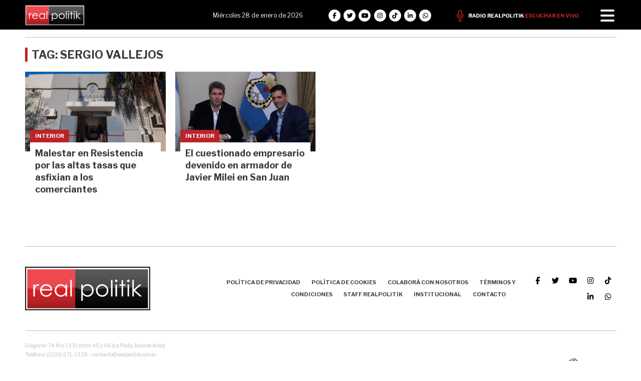

--- FILE ---
content_type: text/html; charset=utf-8
request_url: https://realpolitik.com.ar/tag/sergio-vallejos
body_size: 6739
content:
<!doctype html>
<html class="no-js" lang="es">

<head>
<script async src="https://www.googletagmanager.com/gtag/js?id=G-6K53LJEW1C"></script>
<script>
  window.dataLayer = window.dataLayer || [];
  function gtag(){dataLayer.push(arguments);}
  gtag('js', new Date());
  gtag('config', 'G-6K53LJEW1C');
</script>
<base href="https://realpolitik.com.ar/">
<meta http-equiv="Content-Type" content="text/html; charset=ISO-8859-1" />
<meta name="viewport"	 content="width=device-width , initial-scale=1, user-scalable=yes, minimum-scale=0.5, maximum-scale=2.0">
<meta name="language" content="es_ES"/>
<meta name="format-detection" content="telephone=no">
<meta name="generator" content="Vork.com.ar 2.0" />
<meta name="robots"	 content="index, follow" />
<meta itemprop="description" name="description" content="Sergio Vallejos" />
<meta itemprop="keywords" name="keywords"content="Sergio Vallejos" />

<meta name="author" content="REALPOLITIK.com" />

<!-- Twitter Card data -->
<meta name="twitter:card" content="summary">
<meta name="twitter:site" content="@RealpolitikOK">
<meta name="twitter:image:alt" content="Tag: Sergio Vallejos - REALPOLITIK - La realidad de la pol&iacute;tica argentina" />
<meta name="twitter:title" content="Tag: Sergio Vallejos - REALPOLITIK - La realidad de la política argentina">
<meta name="twitter:description" content="Sergio Vallejos">
<meta name="twitter:creator" content="@RealpolitikOK">
<meta name="twitter:image" content="https://realpolitik.com.ar/./uploads/cliente/marca/20250820111238_20180801093720-realpolitik-logo.png">

<script async id="ebx" src="//applets.ebxcdn.com/ebx.js"></script>

<!-- Open Graph data -->
<meta property="og:title" content="Tag: Sergio Vallejos - REALPOLITIK - La realidad de la política argentina" />
<meta property="og:type" content="website" />
<meta property="og:url" content="https://realpolitik.com.ar/tag/sergio-vallejos" />
<meta property="og:image" content="https://realpolitik.com.ar/./uploads/cliente/marca/20250820111238_20180801093720-realpolitik-logo.png" />
<meta property="og:description" content="Sergio Vallejos" />
<meta property="og:site_name" content="REALPOLITIK - La realidad de la política argentina" />
<meta property="og:locale" content="es_LA" />

<meta name="news_keywords" content="Sergio Vallejos" />

<meta name="facebook-domain-verification" content="tubkbjz2hut3qszelu00byu0znqtob" />

<meta property="article:tag" content="Sergio Vallejos">


  <link rel="canonical" href="https://realpolitik.com.ar/tag/sergio-vallejos">

<link rel="stylesheet" href="/js/owlcarousel/assets/owl.carousel.min_1765828823.min.css"> 
<link rel="stylesheet" href="/js/owlcarousel/assets/owl.theme.default.min_1765828824.min.css"> 

<link rel="shortcut icon" href="./uploads/cliente/favicon/20250820111234_apple-icon-180x180.png" type="image/png">
<link rel="apple-touch-icon-precomposed" href="./uploads/cliente/touch-icons/apple-touch-icon-precomposed/20250820111234_apple-icon-180x180.png">
<link rel="apple-touch-icon-precomposed" sizes="72x72" href="./uploads/cliente/touch-icons/apple-touch-icon-72x72-precomposed/20250820111234_apple-icon-180x180.png">
<link rel="apple-touch-icon-precomposed" sizes="76x76" href="./uploads/cliente/touch-icons/apple-touch-icon-76x76-precomposed/20250820111234_apple-icon-180x180.png">
<link rel="apple-touch-icon-precomposed" sizes="114x114" href="./uploads/cliente/touch-icons/apple-touch-icon-114x114-precomposed/20250820111234_apple-icon-180x180.png">
<link rel="apple-touch-icon-precomposed" sizes="120x120" href="./uploads/cliente/touch-icons/apple-touch-icon-120x120-precomposed/20250820111234_apple-icon-180x180.png">
<link rel="apple-touch-icon-precomposed" sizes="152x152" href="./uploads/cliente/touch-icons/apple-touch-icon-152x152-precomposed/20250820111234_apple-icon-180x180.png">
<link rel="apple-touch-icon-precomposed" sizes="144x144" href="./uploads/cliente/touch-icons/apple-touch-icon-144x144-precomposed/20250820111234_apple-icon-180x180.png">
<link rel="apple-touch-icon" href="./uploads/cliente/touch-icons/touch-icon-192x192/20250820111234_apple-icon-180x180.png">
<link rel="stylesheet" href="./style/src/style.css?id=3202"> 
<link href="https://fonts.googleapis.com/css?family=Libre+Franklin:regular,700" rel="stylesheet">
<link href="https://fonts.googleapis.com/css?family=Libre+Franklin:regular,700" rel="stylesheet">

 <style>
 .ftitulo{ font-family: Libre Franklin, sans-serif; }
 .ftitulo.bold, .ftitulo .bold{ font-weight: 700; }
 .fparrafo{ font-family: Libre Franklin, sans-serif; }
 </style>

<script src="https://code.jquery.com/jquery-3.3.1.js"  integrity="sha256-2Kok7MbOyxpgUVvAk/HJ2jigOSYS2auK4Pfzbm7uH60="  crossorigin="anonymous"></script>
<title>Tag: Sergio Vallejos - REALPOLITIK - La realidad de la política argentina</title>

  <meta http-equiv="refresh" content="1800 ">

<link rel="stylesheet" href="/style/dist/selection-sharer_1765828765.min.css"> 


	<script async src="https://securepubads.g.doubleclick.net/tag/js/gpt.js"></script>

</head>
<!--                            
                               ====                         
                            =========                       
                        ====        ===                     
                     ====    +++++   ====                   
                   ===    ++++++++++   ===                  
                   ===   ++++++++++++    ===                
                    ===    +++++++++    ======              
                     ===    +++++     ==========            
                      ====        =====       ====    
                        ===    =====     +++    ====  
                        =========     ++++++++    ==== 
                        =======     ++++++++++++    ===
                      =========    +++++++++++++++    ===
                   =====     ====    +++++++++++++    ====
               ======         ====    ++++++++++      ====
            ======     ++++     ===    ++++++      ======
          =====      ++++++++    ====           ======
         ====     ++++++++++++    ====        ======
        ====     ++++++++++++++     ====   ======
        =====    +++++++++++++++    ===========
         ====    +++++++++++++     ========
          ====    ++++++++++       =====
           ====     ++++++       ======
            ====     +++       ======
             ====           ======
              ====        ======
               =====   =======
                ===========
                 ========            
                                                                        
 
 =============================================================================
 diseño y programación
 https://vorknews.com.ar
 info@vorknews.com.ar
 
 -->
<body class="bgbody tag">
	<section class="ftitulo">
		<header class="posf top left right z999 pt-md-0 bgblack" id="header_vorknews" style="overflow: auto; max-height: 100vh; display: block;">
			<div class="boxed auto pr10 pt8 pb8 pt-md-10 bgblack">
				<div class="row" style="justify-content: space-between;">

					<div class="modulo_header-1 col">
						<div class="w100p vertical-center horizontal-center">
							<a href="./" class="logo tal mr20">
								<img src="./uploads/cliente/marca/20250820111238_20180801093720-realpolitik-logo.svg" width="119" class="maw100pc" alt="REALPOLITIK - La realidad de la política argentina">
							</a>
						</div>
					</div>

					<div class="modulo_header-2 col dn db-md">
						<div class="w100p h100p vertical-center horizontal-center">
							<div class="ftitulo h100p w100p vertical-center horizontal-center tac fz12 lh18 cwhite " style="justify-content: flex-end;">
								<div class="">
								<span class="capitalize">Miércoles 28 de enero de 2026
</span> 								</div>
							</div>
						</div>
					</div>

					<div class="modulo_header-3 col dn db-md">
						<div class="w100p h100p vertical-center horizontal-center">
							<div class="w100p h100p vertical-center">
								<style>
  .links_redes_sociales .fa-stack-2x {
    font-size: 1em;
    }
</style>

<div class="links_redes_sociales auto">
			<a class="dib" href="https://www.facebook.com/realpolitikok/" target="_blank">
		<span class="fa-stack fa-md mr dib">
		  <i class="fas cwhite  fa-circle fa-stack-2x"></i>
		  <i class="fab cblack fa-facebook-f fa-stack-1x fz15"></i>
		</span>
	</a>
	
		<a class="dib" href="https://x.com/RealpolitikOK" target="_blank">
		<span class="fa-stack fa-md mr dib">
		  <i class="fas cwhite fa-circle fa-stack-2x"></i>
		  <i class="fab cblack fa-twitter fa-stack-1x fz15"></i>
		</span>
	</a>
	
		<a class="dib" href="https://www.youtube.com/RealpolitikOK" target="_blank">
		<span class="fa-stack fa-md mr dib">
		  <i class="fas cwhite fa-circle fa-stack-2x"></i>
		  <i class="fab cblack fa-youtube fa-stack-1x fz15"></i>
		</span>
	</a>
	
		<a class="dib" href="https://www.instagram.com/realpolitikok/" target="_blank">
		<span class="fa-stack fa-md mr dib">
		  <i class="fas cwhite fa-circle fa-stack-2x"></i>
		  <i class="fab cblack fa-instagram fa-stack-1x fz15"></i>
		</span>
	</a>
	
		<a class="dib" href="https://www.tiktok.com/@realpolitikok?lang=es" target="_blank">
		<span class="fa-stack fa-md mr dib">
		  <i class="fas cwhite fa-circle fa-stack-2x"></i>
		  <i class="fab cblack fa-tiktok fa-stack-1x fz15"></i>
		</span>
	</a>

	<a class="dib" href="https://www.linkedin.com/company/realpolitikok/posts/?feedView=all" target="_blank">
		<span class="fa-stack fa-md mr dib">
		  <i class="fas cwhite fa-circle fa-stack-2x"></i>
		  <i class="fab cblack fa-linkedin-in fa-stack-1x fz15"></i>
		</span>
	</a>

	<a class="dib" href="https://wa.me/542215710138?text=Hola%20Realpolitik!" target="_blank">
		<span class="fa-stack fa-md mr dib">
		  <i class="fas cwhite fa-circle fa-stack-2x"></i>
		  <i class="fab cblack fa-whatsapp fa-stack-1x fz15"></i>
		</span>
	</a>
</div>
							</div>
						</div>
					</div>


					<div class="modulo_header-5 col dn db-md">
						<div class="w100p h100p vertical-center horizontal-center">
							<div class="w100p h100p vertical-center tar">
								<a href="https://realpolitik.fm/" class="link_radio" target="_blank"><img src="./images/link_radio.svg" alt=""></a>
							</div>
						</div>

					</div>

					<div class="menu-button col mr10 mt5" style="max-width: 40px;">
						<a href="javascript:;" class="dib muestra_menu ">
							<i class="fa fa-bars fa-2x cwhite"></i>
						</a>
					</div>

				</div>
			</div>
			<div class="w100p z999 bgwhite" id="menu_header_fixed">
	<div class="boxed auto w100p">
		<div class="menu-fixed mb bdtextlight bdt" >
			<nav id="menu_header_vorknews" class="fparrafo fwb fz11 lh24 w100p lsn tal tac-md" >
	<ul class="lsn">
		<li class="bdtextlight bdb pt8 pb8">
			<div id="search" class="dib" style="max-width: 410px;width: 100%;">
	<form action="./resultados/" class="posr"  method="get" novalidate="novalidate" class="form-buscador">
		<input type="text" placeholder="Buscar" class="fz11 ftitulo bgwhite p10" name="q" required="required" style="color: rgb(153, 153, 153);"><a href="javascript:;" class="posa top right mr8 mt8 ctextlight" id="boton-buscador"><i class="fa fa-search"></i></a>
	</form>
</div>

<script src="/js/vorkform/vorkform_1765828775.min.js"></script> 

<script>
$(function() {
	var form = $('.form-buscador');

	form.each(function(index) {
		$(this).vorkForm({
			sendMethod:   "submit",             			submitButton: "#boton-buscador", 			onErrors: function(m) {
			}
		});
	});
});
</script>
		</li>
		<li class="bdtextlight bdb pt3 pb3">
			<a class="tdn btn-principal db  " href="./">Inicio</a>
		</li>
				<li class="bdtextlight bdb pt3 pb3 ">
			<a class="tdn btn-principal db " href="./seccion/municipales/">Municipales</a>
					</li>
				<li class="bdtextlight bdb pt3 pb3 ">
			<a class="tdn btn-principal db " href="./seccion/provincia/">Provincia</a>
					</li>
				<li class="bdtextlight bdb pt3 pb3 ">
			<a class="tdn btn-principal db " href="./seccion/caba/">CABA</a>
					</li>
				<li class="bdtextlight bdb pt3 pb3 ">
			<a class="tdn btn-principal db " href="./seccion/interior/">Interior</a>
					</li>
				<li class="bdtextlight bdb pt3 pb3 ">
			<a class="tdn btn-principal db " href="./seccion/nacionales/">Nacionales</a>
					</li>
				<li class="bdtextlight bdb pt3 pb3 ">
			<a class="tdn btn-principal db " href="./seccion/legislativas/">Legislativas</a>
					</li>
				<li class="bdtextlight bdb pt3 pb3 ">
			<a class="tdn btn-principal db " href="./seccion/judiciales/">Judiciales</a>
					</li>
				<li class="bdtextlight bdb pt3 pb3 ">
			<a class="tdn btn-principal db " href="./seccion/gremiales/">Gremiales</a>
					</li>
				<li class="bdtextlight bdb pt3 pb3 ">
			<a class="tdn btn-principal db " href="./seccion/campo/">Campo</a>
					</li>
				<li class="bdtextlight bdb pt3 pb3 ">
			<a class="tdn btn-principal db " href="./seccion/universitarias/">Universitarias</a>
					</li>
				<li class="bdtextlight bdb pt3 pb3 ">
			<a class="tdn btn-principal db " href="./seccion/internacionales/">Internacionales</a>
					</li>
				<li class="bdtextlight bdb pt3 pb3 ">
			<a class="tdn btn-principal db " href="./seccion/opinion/">Opinión</a>
					</li>
				<li class="bdtextlight bdb pt3 pb3 ">
			<a class="tdn btn-principal db " href="./seccion/tecnologia/">Tecnología</a>
					</li>
				<li class="bdtextlight bdb pt3 pb3 ">
			<a class="tdn btn-principal db " href="./seccion/deportes/">Deportes</a>
					</li>
				<li class="bdtextlight bdb pt3 pb3 ">
			<a class="tdn btn-principal db " href="./seccion/cultura/">Cultura</a>
					</li>
				<li class="bdtextlight bdb pt3 pb3 ">
			<a class="tdn btn-principal db " href="./seccion/pastillas-de-colores/">Pastillas de Colores</a>
					</li>
		

</nav>		</div>
		<div class="tac mb40">
			<style>
  .links_redes_sociales .fa-stack-2x {
    font-size: 1em;
    }
</style>

<div class="links_redes_sociales auto">
			<a class="dib" href="https://www.facebook.com/realpolitikok/" target="_blank">
		<span class="fa-stack fa-md mr dib">
		  <i class="fas cwhite  fa-circle fa-stack-2x"></i>
		  <i class="fab cblack fa-facebook-f fa-stack-1x fz15"></i>
		</span>
	</a>
	
		<a class="dib" href="https://x.com/RealpolitikOK" target="_blank">
		<span class="fa-stack fa-md mr dib">
		  <i class="fas cwhite fa-circle fa-stack-2x"></i>
		  <i class="fab cblack fa-twitter fa-stack-1x fz15"></i>
		</span>
	</a>
	
		<a class="dib" href="https://www.youtube.com/RealpolitikOK" target="_blank">
		<span class="fa-stack fa-md mr dib">
		  <i class="fas cwhite fa-circle fa-stack-2x"></i>
		  <i class="fab cblack fa-youtube fa-stack-1x fz15"></i>
		</span>
	</a>
	
		<a class="dib" href="https://www.instagram.com/realpolitikok/" target="_blank">
		<span class="fa-stack fa-md mr dib">
		  <i class="fas cwhite fa-circle fa-stack-2x"></i>
		  <i class="fab cblack fa-instagram fa-stack-1x fz15"></i>
		</span>
	</a>
	
		<a class="dib" href="https://www.tiktok.com/@realpolitikok?lang=es" target="_blank">
		<span class="fa-stack fa-md mr dib">
		  <i class="fas cwhite fa-circle fa-stack-2x"></i>
		  <i class="fab cblack fa-tiktok fa-stack-1x fz15"></i>
		</span>
	</a>

	<a class="dib" href="https://www.linkedin.com/company/realpolitikok/posts/?feedView=all" target="_blank">
		<span class="fa-stack fa-md mr dib">
		  <i class="fas cwhite fa-circle fa-stack-2x"></i>
		  <i class="fab cblack fa-linkedin-in fa-stack-1x fz15"></i>
		</span>
	</a>

	<a class="dib" href="https://wa.me/542215710138?text=Hola%20Realpolitik!" target="_blank">
		<span class="fa-stack fa-md mr dib">
		  <i class="fas cwhite fa-circle fa-stack-2x"></i>
		  <i class="fab cblack fa-whatsapp fa-stack-1x fz15"></i>
		</span>
	</a>
</div>
		</div>
		<div class="tac">
			<a href="https://www.vorknews.com.ar/" target="_blank" class="vork mt-md-15" ><img src="./images/vork_logo.svg" width="100" class="vam" alt="Vorknews Sistema para diarios online" /></a>
		</div>
	</div>
</div>
		</header>

<div class="bgcaja boxed auto" id="contenido">
	<hr class="bdt bdtextlight">
  
 <div id="modulo_banners_top" class="  mt15 mt-md">
	 
				</div>
	<section class="mt pb">
    <h2 class="ftitulo fwb fz22 lh28 ctitle ttu mb20 bdprincipal bdl5 pl8">Tag: Sergio Vallejos</h2>
		<div class="row">
			<div id="columna-seccion-1" class="col-12 col-md-9">
				          <div class="row">
                          <div class="col-12 col-md-4 mb d-flex">
                <article class="noticia-5 <br />
<b>Warning</b>:  Undefined variable $has_audio in <b>/home/u315433918/domains/realpolitik.com.ar/public_html/includes/layout/noticia-05.php</b> on line <b>1</b><br />
<br />
<b>Warning</b>:  Undefined variable $has_video in <b>/home/u315433918/domains/realpolitik.com.ar/public_html/includes/layout/noticia-05.php</b> on line <b>1</b><br />
has_image  w100p">
	<a href="./nota/57741/malestar-en-resistencia-por-las-altas-tasas-que-asfixian-a-los-comerciantes/" class="db">
		<figure class="posr">
			<div class="ovh">
				<img src='./images/imagen-real-previa.svg' data-src="./uploads/noticias/1/2024/06/20240619074445_concejo-deliberante.webp" alt="Malestar en Resistencia por las altas tasas que asfixian a los comerciantes" class="lazy">
			</div>
		</figure>
		<div class="encajado">
			<div class="fz11 lh25 pl10 pr10 ttu bgprincipal cwhite dib seccion ftitulo bold">Interior</div>
			<div class="texto">
				<h2 class="ftitulo bold ctitle bold fz18 lh24 p10 bgwhite">Malestar en Resistencia por las altas tasas que asfixian a los comerciantes</h2>
			</div>
		</div>
	</a>
</article>
              </div>
                          <div class="col-12 col-md-4 mb d-flex">
                <article class="noticia-5 <br />
<b>Warning</b>:  Undefined variable $has_audio in <b>/home/u315433918/domains/realpolitik.com.ar/public_html/includes/layout/noticia-05.php</b> on line <b>1</b><br />
<br />
<b>Warning</b>:  Undefined variable $has_video in <b>/home/u315433918/domains/realpolitik.com.ar/public_html/includes/layout/noticia-05.php</b> on line <b>1</b><br />
has_image  w100p">
	<a href="./nota/51192/el-cuestionado-empresario-devenido-en-armador-de-javier-milei-en-san-juan/" class="db">
		<figure class="posr">
			<div class="ovh">
				<img src='./images/imagen-real-previa.svg' data-src="./uploads/noticias/1/2023/01/20230104121648_1f646c17460a360cc752bb791e851433-l.webp" alt="El cuestionado empresario devenido en armador de Javier Milei en San Juan" class="lazy">
			</div>
		</figure>
		<div class="encajado">
			<div class="fz11 lh25 pl10 pr10 ttu bgprincipal cwhite dib seccion ftitulo bold">Interior</div>
			<div class="texto">
				<h2 class="ftitulo bold ctitle bold fz18 lh24 p10 bgwhite">El cuestionado empresario devenido en armador de Javier Milei en San Juan</h2>
			</div>
		</div>
	</a>
</article>
              </div>
                              </div>
			</div>
      <div id="columna-seccion-2" class="col-12 col-md-3">
        
 <div id="modulo_banners_banner_columna_2_1" class="  ">
	 
				</div>
        
 <div id="modulo_banners_banner_columna_2_2" class="  ">
	 
				</div>
        
 <div id="modulo_banners_banner_columna_2_3" class="  ">
	 
				</div>
      </div>
    </div>
	</section>
</div>

<footer class="pt20 pb20">
	<div class="auto boxed">
		<div class="bdtextlight bdtb pt40 pb40 mt20 mb20">
			<div class="row vertical-center">
				<div class="col-12 col-md-3">
					<div class="vertical-center">
						<div class="w100p tac pb20 pb-md-0 tal-md">
							<a href="./" class="dib w100p" id="logo"><img src="./uploads/cliente/marca/20250820111238_20180801093720-realpolitik-logo.svg" width="100%" alt="REALPOLITIK - La realidad de la política argentina" ></a>
						</div>
					</div>
				</div>
				<div class="col-12 col-md-7 tac tar-md pb20 pb-md-0">
					<nav class="fz10 ttu">
		<a class="ftitulo bold fz11 tdn ctext csecundario-hover h_tdu mr3p  " href="./politica-de-privacidad/">Política de Privacidad</a>
		<a class="ftitulo bold fz11 tdn ctext csecundario-hover h_tdu mr3p  " href="./politica-de-cookies/">Política de Cookies</a>
		<a class="ftitulo bold fz11 tdn ctext csecundario-hover h_tdu mr3p  " href="./colabora-con-nosotros/">Colaborá con nosotros</a>
		<a class="ftitulo bold fz11 tdn ctext csecundario-hover h_tdu mr3p  " href="./terminos-y-condiciones/">Términos y Condiciones</a>
		<a class="ftitulo bold fz11 tdn ctext csecundario-hover h_tdu mr3p  " href="./staff-realpolitik/">Staff Realpolitik</a>
		<a class="ftitulo bold fz11 tdn ctext csecundario-hover h_tdu mr3p  " href="./institucional/">Institucional</a>
		<a class="ftitulo bold fz11 tdn ctext csecundario-hover h_tdu mr3p  " href="./contacto/">Contacto</a>
	</nav>
				</div>
				<div class="col-12 col-md-2 tac tar-md social-container">
					<style>
  .links_redes_sociales .fa-stack-2x {
    font-size: 1em;
    }
</style>

<div class="links_redes_sociales auto">
			<a class="dib" href="https://www.facebook.com/realpolitikok/" target="_blank">
		<span class="fa-stack fa-md mr dib">
		  <i class="fas cwhite  fa-circle fa-stack-2x"></i>
		  <i class="fab cblack fa-facebook-f fa-stack-1x fz15"></i>
		</span>
	</a>
	
		<a class="dib" href="https://x.com/RealpolitikOK" target="_blank">
		<span class="fa-stack fa-md mr dib">
		  <i class="fas cwhite fa-circle fa-stack-2x"></i>
		  <i class="fab cblack fa-twitter fa-stack-1x fz15"></i>
		</span>
	</a>
	
		<a class="dib" href="https://www.youtube.com/RealpolitikOK" target="_blank">
		<span class="fa-stack fa-md mr dib">
		  <i class="fas cwhite fa-circle fa-stack-2x"></i>
		  <i class="fab cblack fa-youtube fa-stack-1x fz15"></i>
		</span>
	</a>
	
		<a class="dib" href="https://www.instagram.com/realpolitikok/" target="_blank">
		<span class="fa-stack fa-md mr dib">
		  <i class="fas cwhite fa-circle fa-stack-2x"></i>
		  <i class="fab cblack fa-instagram fa-stack-1x fz15"></i>
		</span>
	</a>
	
		<a class="dib" href="https://www.tiktok.com/@realpolitikok?lang=es" target="_blank">
		<span class="fa-stack fa-md mr dib">
		  <i class="fas cwhite fa-circle fa-stack-2x"></i>
		  <i class="fab cblack fa-tiktok fa-stack-1x fz15"></i>
		</span>
	</a>

	<a class="dib" href="https://www.linkedin.com/company/realpolitikok/posts/?feedView=all" target="_blank">
		<span class="fa-stack fa-md mr dib">
		  <i class="fas cwhite fa-circle fa-stack-2x"></i>
		  <i class="fab cblack fa-linkedin-in fa-stack-1x fz15"></i>
		</span>
	</a>

	<a class="dib" href="https://wa.me/542215710138?text=Hola%20Realpolitik!" target="_blank">
		<span class="fa-stack fa-md mr dib">
		  <i class="fas cwhite fa-circle fa-stack-2x"></i>
		  <i class="fab cblack fa-whatsapp fa-stack-1x fz15"></i>
		</span>
	</a>
</div>
				</div>
			</div>
		</div>

		<div class="row vertical-center">
			<div class="col-12 col-md-10 mb30">
				<div class="fz10 lh18 ctextlight db dib-md vam tac tal-md">
					<p>Diagonal 74 Nro. 1331 entre 45 y 46 (La Plata, Buenos Aires)<br />
Teléfono: (0221) 571-0138 - contacto@realpolitik.com.ar<br />
REALPOLITIK SRL. Director: Mg. Santiago Sautel<br />
Fundada el 20 de diciembre de 2006</p>				</div>
			</div>
			<div class="col-12 col-md-2 tac tar-md vam">
				<a href="https://www.vorknews.com.ar/" target="_blank" class="vork mt-md-15" ><img src="./images/vork_logo.svg" width="100" class="vam" alt="Vorknews Sistema para diarios online" /></a>
			</div>
		</div>
	</div>

</footer>

<div class="player-container">
	<style>
	.player-container {
		z-index: 99999999;
		width: 100%;
		position: fixed;
		bottom: -5px;
		background: #000;
		padding: 10px;
		color: #fff;
		display:none;
	}
	.album-cover-wpr2{
		display: none;
	}
	.myCast .player-ctr{
		height: 42px;
	}
	.myCast .controls-wpr{
		bottom: auto;
		top: 0;
	}
	.myCast .player-wpr, .player-wpr{
		max-width: 100%!important;
		width: 100%!important;
	}
	.album-cover-wpr{
		display: none;
	}
	.track-info{
		display: none;
	}
	.controls-wpr{
		margin-left: 10px!important;
	}
	.myCast .more {
		display: none;
	}
	.myCast .blur{
		display: none!important;
	}
	.myCast .bg-black{

	}
	.myCast .player-wpr{
		height: 38px!important;
		overflow: visible!important;
	}

	.myCast .ppBtn{
		bottom: 1px!important;
	}
	.myCast .controls-wpr{
		display: none;
	}
	.myCast .bg-black{
		background: none!important;
	}

	@media (max-width : 500px){
		.texto-vivo {
			display: none;
		}
		.player-container , body.is_mobile .player-container {
			display: block;
		}
	}
	@media (max-width : 380px){
		.player-container , body.is_mobile .player-container {
			display: none !important;
		}
	}


	</style>
	<link rel="stylesheet" href="https://www.solumedia.com.ar/radios/realpolitik/css/myCast.min.css">
	<p class="ffalt fll ml15p pt7 cwhite fz15 lh18">¡Escuchá Radio Realpolitik FM en vivo!</p>
	<a href="javascript:;" class="boton_activa_radio flr" style="background: #F44336; margin-bottom:4px; border-radius: 50%; border-radius: 50%; padding: 5px 6px 5px;">
		<img src="https://www.solumedia.com.ar/radios/realpolitik/img/playw.svg" alt="" class="">
	</a>
	<div class="myCast" id="stream3"></div>
	<div class="code"></div>

	<script>
	$(function(){
		$('.boton_activa_radio').click( function(){
			$('.boton_activa_radio').hide();
			activa_radio()
		});
	});
	function activa_radio(){
		$.getScript( "https://www.solumedia.com.ar/radios/realpolitik/js/myCast.js", function( data, textStatus, jqxhr ) {
			$("#stream3").myCast({
				URL: "http://01.solumedia.com.ar:8638",
				version: "2",
				bg: "black",
				accent: "red",
				blur: true,
				autoplay:true,
				volume:1,
				horizontal_layout: true
			});
		});
	}
</script>
</div>


<!-- <a href="https://wa.me/542215710138?text=Hola%20Realpolitik!" target="_blank" class="boton-whatsapp">
	<img src="./images/whatsapp-icon.png" alt="" width="48">
</a> -->

</section>
	<link rel="stylesheet" href="/js/fancybox/dist/fancybox_1765828811.min.css"> 
<script src="/js/fancybox/dist/fancybox_1765828811.min.js"></script> 
<!--.container -->
<script src="/js/menu_vorknews_1765891938.min.js"></script> 
<script src="/js/functions_1765828755.min.js"></script> 
<script src="/js/carousels_1765828754.min.js"></script> 
<div id="fb-root"></div>
<script>(function(d, s, id) {
  var js, fjs = d.getElementsByTagName(s)[0];
  if (d.getElementById(id)) return;
  js = d.createElement(s); js.id = id;
  js.src = "//connect.facebook.net/es_ES/sdk.js#xfbml=1&version=v2.7&appId=131595083601066";
  fjs.parentNode.insertBefore(js, fjs);
}(document, 'script', 'facebook-jssdk'));</script>
<script type="text/javascript" src="./js/owlcarousel/owl.carousel.js"></script>


  <script src="/js/selection-sharer/selection-sharer_1765828774.min.js"></script> 
  <script src="/js/equalheight/equalheight_1765828770.min.js"></script> 
  <script>
    $('.wysiwyg p').selectionSharer();
  </script>


  <script type='text/javascript' src='https://platform-api.sharethis.com/js/sharethis.js#property=64257468e7da9e001ae5c424&product=sop' async='async'></script>

<script src="./js/fontawesome/js/all.min.js" crossorigin="anonymous"></script>

<!-- Facebook Pixel Code -->
<script>!function(f,b,e,v,n,t,s){if(f.fbq)return;n=f.fbq=function(){n.callMethod?n.callMethod.apply(n,arguments):n.queue.push(arguments)};if(!f._fbq)f._fbq=n;n.push=n;n.loaded=!0;n.version='2.0';n.queue=[];t=b.createElement(e);t.async=!0;t.src=v;s=b.getElementsByTagName(e)[0];s.parentNode.insertBefore(t,s)}(window,document,'script','https://connect.facebook.net/en_US/fbevents.js'); fbq('init', '2478307282216864');fbq('track', 'PageView');</script><noscript> <img height="1" width="1"src="https://www.facebook.com/tr?id=2478307282216864&ev=PageView&noscript=1"/></noscript>
<!-- End Facebook Pixel Code -->

<script src="https://cdn.jsdelivr.net/npm/vanilla-lazyload@10.19.0/dist/lazyload.min.js"></script>
<script>
	$(function(){
		var myLazyLoad = new LazyLoad({
		    elements_selector: ".lazy"
		});
	});
</script>
<link rel="manifest" href="js/OneSignal-Web-SDK-HTTPS-Integration-Files/manifest.json">
<script>
    $.getScript( "https://cdn.onesignal.com/sdks/OneSignalSDK.js", function( data, textStatus, jqxhr ) {
			window.OneSignal = window.OneSignal || [];
			OneSignal.push(function() {
				OneSignal.init({
				appId: "1cae3887-a7ef-4a96-8cb0-2d926d3d9fe9",
				});
			});
        });
        
</script>


<div id="video_en_vivo"></div>
<script>
	$(function(){
		$("#video_en_vivo").load( "./includes/plugins/video_en_vivo.php" );
	});
</script>

<script defer src="https://static.cloudflareinsights.com/beacon.min.js/vcd15cbe7772f49c399c6a5babf22c1241717689176015" integrity="sha512-ZpsOmlRQV6y907TI0dKBHq9Md29nnaEIPlkf84rnaERnq6zvWvPUqr2ft8M1aS28oN72PdrCzSjY4U6VaAw1EQ==" data-cf-beacon='{"version":"2024.11.0","token":"2b14c9adc7ac46549acb869f8707e9ba","r":1,"server_timing":{"name":{"cfCacheStatus":true,"cfEdge":true,"cfExtPri":true,"cfL4":true,"cfOrigin":true,"cfSpeedBrain":true},"location_startswith":null}}' crossorigin="anonymous"></script>
<script>(function(){function c(){var b=a.contentDocument||a.contentWindow.document;if(b){var d=b.createElement('script');d.innerHTML="window.__CF$cv$params={r:'9c547067dd2c1709',t:'MTc2OTY0NDcxOQ=='};var a=document.createElement('script');a.src='/cdn-cgi/challenge-platform/scripts/jsd/main.js';document.getElementsByTagName('head')[0].appendChild(a);";b.getElementsByTagName('head')[0].appendChild(d)}}if(document.body){var a=document.createElement('iframe');a.height=1;a.width=1;a.style.position='absolute';a.style.top=0;a.style.left=0;a.style.border='none';a.style.visibility='hidden';document.body.appendChild(a);if('loading'!==document.readyState)c();else if(window.addEventListener)document.addEventListener('DOMContentLoaded',c);else{var e=document.onreadystatechange||function(){};document.onreadystatechange=function(b){e(b);'loading'!==document.readyState&&(document.onreadystatechange=e,c())}}}})();</script></body>
</html>


--- FILE ---
content_type: application/javascript; charset=utf-8
request_url: https://realpolitik.com.ar/js/equalheight/equalheight_1765828770.min.js
body_size: -397
content:
function equalheight(selector){var maxHeight=0;$(selector).css("height","auto");$(selector).each(function(){var h=$(this).height();if(h>maxHeight){maxHeight=h}});$(selector).height(maxHeight)}

--- FILE ---
content_type: image/svg+xml
request_url: https://realpolitik.com.ar/images/imagen-real-previa.svg
body_size: 2022
content:
<?xml version="1.0" encoding="utf-8"?>
<!-- Generator: Adobe Illustrator 16.0.0, SVG Export Plug-In . SVG Version: 6.00 Build 0)  -->
<!DOCTYPE svg PUBLIC "-//W3C//DTD SVG 1.1//EN" "http://www.w3.org/Graphics/SVG/1.1/DTD/svg11.dtd">
<svg version="1.1" id="Layer_1" xmlns="http://www.w3.org/2000/svg" xmlns:xlink="http://www.w3.org/1999/xlink" x="0px" y="0px"
	 width="350px" height="200px" viewBox="0 0 350 200" enable-background="new 0 0 350 200" xml:space="preserve">
<g opacity="0.5">
	<rect x="86" y="70" fill="#FFFFFF" width="178" height="60"/>
	<rect x="86" y="70" fill="none" stroke="#202020" stroke-miterlimit="10" width="178" height="60"/>
	<rect x="88" y="72" fill="#202020" width="174" height="56"/>
	<linearGradient id="SVGID_1_" gradientUnits="userSpaceOnUse" x1="122.3486" y1="68.7202" x2="122.3486" y2="130.2317">
		<stop  offset="0" style="stop-color:#5B5B5B"/>
		<stop  offset="0.7713" style="stop-color:#515151"/>
		<stop  offset="1" style="stop-color:#3F3F3F"/>
	</linearGradient>
	<polygon fill="url(#SVGID_1_)" points="152.062,72 88.125,72 88,82.719 88,128 113.517,128 156.697,128 156.697,72 	"/>
	<linearGradient id="SVGID_2_" gradientUnits="userSpaceOnUse" x1="209.3491" y1="70.0542" x2="209.3491" y2="129.9752">
		<stop  offset="0" style="stop-color:#333333"/>
		<stop  offset="1" style="stop-color:#000000"/>
	</linearGradient>
	<rect x="156.697" y="72" fill="url(#SVGID_2_)" width="105.304" height="56"/>
	<path opacity="0.2" fill="#FFFFFF" d="M262,72H156.697H88.125l-0.063,26.543l2.566,0.846l16.135,3.564l17.739-3.039l6.522-0.469
		l15.029-0.463l6.512-0.17l4.988-0.279l8.322,3.311l5.904,2.162l12.965-1.432c0,0,9.121-2.521,12.904-2.66
		s11.221-0.428,11.221-0.428s29.508-0.746,30.906-0.814c4.164-0.207,18.346-0.213,22.223-0.02V72z"/>
	<g>
		<path fill="#FFFFFF" d="M96.548,94.467h2.259v2.512c0.674-0.988,1.385-1.729,2.133-2.219c0.746-0.488,1.525-0.734,2.337-0.734
			c0.61,0,1.263,0.195,1.958,0.584l-1.152,1.865c-0.464-0.199-0.853-0.301-1.169-0.301c-0.737,0-1.448,0.303-2.132,0.91
			c-0.686,0.604-1.206,1.545-1.564,2.818c-0.273,0.979-0.41,2.957-0.41,5.938v5.813h-2.259V94.467z"/>
		<path fill="#FFFFFF" d="M121.583,105.952l1.863,0.98c-0.611,1.197-1.316,2.166-2.118,2.904c-0.802,0.736-1.702,1.299-2.703,1.682
			c-1.001,0.385-2.134,0.576-3.399,0.576c-2.803,0-4.996-0.92-6.576-2.756c-1.581-1.836-2.371-3.914-2.371-6.23
			c0-2.18,0.67-4.121,2.008-5.828c1.696-2.168,3.968-3.254,6.813-3.254c2.93,0,5.27,1.111,7.019,3.334
			c1.243,1.568,1.876,3.527,1.896,5.875h-15.462c0.042,1.996,0.68,3.631,1.913,4.908c1.232,1.275,2.757,1.914,4.57,1.914
			c0.875,0,1.727-0.152,2.554-0.457c0.827-0.303,1.531-0.707,2.11-1.211C120.28,107.887,120.908,107.073,121.583,105.952z
			 M121.583,101.323c-0.295-1.18-0.725-2.121-1.289-2.826s-1.31-1.275-2.237-1.705c-0.928-0.434-1.903-0.648-2.926-0.648
			c-1.687,0-3.137,0.541-4.349,1.627c-0.886,0.789-1.555,1.973-2.008,3.553H121.583z"/>
		<path fill="#FFFFFF" d="M145.258,94.467v17.186h-2.18V108.7c-0.928,1.127-1.967,1.975-3.119,2.543
			c-1.154,0.568-2.414,0.852-3.783,0.852c-2.432,0-4.51-0.881-6.23-2.645c-1.722-1.764-2.582-3.91-2.582-6.436
			c0-2.475,0.868-4.592,2.605-6.35c1.736-1.758,3.827-2.639,6.27-2.639c1.412,0,2.688,0.301,3.83,0.9
			c1.143,0.602,2.146,1.5,3.01,2.701v-3.16H145.258z M136.42,96.159c-1.229,0-2.366,0.303-3.407,0.908
			c-1.04,0.605-1.87,1.453-2.484,2.547c-0.615,1.094-0.923,2.25-0.923,3.471c0,1.209,0.311,2.367,0.93,3.471
			c0.621,1.105,1.455,1.965,2.501,2.58c1.047,0.615,2.169,0.922,3.368,0.922c1.21,0,2.355-0.305,3.439-0.916
			c1.084-0.609,1.916-1.434,2.5-2.477c0.584-1.041,0.876-2.215,0.876-3.516c0-1.99-0.654-3.65-1.964-4.986
			S138.334,96.159,136.42,96.159z"/>
		<path fill="#FFFFFF" d="M149.901,87.836h2.212v23.816h-2.212V87.836z"/>
		<path fill="#FFFFFF" d="M165.696,94.467h2.211v3.16c0.873-1.201,1.877-2.1,3.014-2.701c1.135-0.6,2.404-0.9,3.803-0.9
			c2.439,0,4.527,0.881,6.264,2.639c1.734,1.758,2.604,3.875,2.604,6.35c0,2.525-0.859,4.672-2.58,6.436s-3.795,2.645-6.225,2.645
			c-1.367,0-2.625-0.283-3.771-0.852s-2.182-1.416-3.107-2.543v9.238h-2.211V94.467z M174.54,96.159
			c-1.912,0-3.521,0.668-4.83,2.004s-1.961,2.996-1.961,4.986c0,1.301,0.291,2.475,0.875,3.516c0.582,1.043,1.418,1.867,2.504,2.477
			c1.088,0.611,2.236,0.916,3.445,0.916c1.186,0,2.303-0.307,3.348-0.922s1.877-1.475,2.498-2.58c0.619-1.104,0.93-2.262,0.93-3.471
			c0-1.221-0.309-2.377-0.924-3.471c-0.613-1.094-1.441-1.941-2.48-2.547S175.77,96.159,174.54,96.159z"/>
		<path fill="#FFFFFF" d="M195.862,94.026c2.648,0,4.842,0.959,6.582,2.875c1.582,1.748,2.373,3.816,2.373,6.207
			c0,2.4-0.836,4.498-2.506,6.293c-1.674,1.797-3.822,2.693-6.449,2.693c-2.637,0-4.791-0.896-6.463-2.693
			c-1.672-1.795-2.508-3.893-2.508-6.293c0-2.379,0.791-4.443,2.373-6.191C191.004,94.991,193.204,94.026,195.862,94.026z
			 M195.854,96.19c-1.838,0-3.418,0.68-4.738,2.039c-1.322,1.355-1.982,3-1.982,4.928c0,1.24,0.303,2.398,0.904,3.473
			s1.414,1.904,2.441,2.488c1.023,0.584,2.15,0.877,3.375,0.877s2.352-0.293,3.377-0.877c1.023-0.584,1.838-1.414,2.439-2.488
			c0.604-1.074,0.904-2.232,0.904-3.473c0-1.928-0.664-3.572-1.99-4.928C199.258,96.87,197.682,96.19,195.854,96.19z"/>
		<path fill="#FFFFFF" d="M208.575,87.836h2.213v23.816h-2.213V87.836z"/>
		<path fill="#FFFFFF" d="M216.149,87.393c0.504,0,0.934,0.18,1.289,0.537c0.357,0.357,0.535,0.789,0.535,1.295
			c0,0.494-0.178,0.922-0.535,1.279c-0.355,0.357-0.785,0.537-1.289,0.537c-0.492,0-0.918-0.18-1.273-0.537
			s-0.533-0.785-0.533-1.279c0-0.506,0.178-0.938,0.533-1.295S215.657,87.393,216.149,87.393z M215.051,94.467h2.213v17.186h-2.213
			V94.467z"/>
		<path fill="#FFFFFF" d="M223.786,88.088h2.211v6.379h3.508v1.912h-3.508v15.273h-2.211V96.379h-3.016v-1.912h3.016V88.088z"/>
		<path fill="#FFFFFF" d="M233.586,87.393c0.502,0,0.934,0.18,1.289,0.537s0.535,0.789,0.535,1.295c0,0.494-0.18,0.922-0.535,1.279
			s-0.787,0.537-1.289,0.537c-0.494,0-0.918-0.18-1.273-0.537c-0.357-0.357-0.535-0.785-0.535-1.279
			c0-0.506,0.178-0.938,0.535-1.295C232.668,87.573,233.092,87.393,233.586,87.393z M232.489,94.467h2.211v17.186h-2.211V94.467z"/>
		<path fill="#FFFFFF" d="M239.28,87.836h2.211v13.568l7.967-6.938h3.246l-9.443,8.199l9.998,8.986h-3.113l-8.654-7.736v7.736
			h-2.211V87.836z"/>
	</g>
</g>
</svg>
